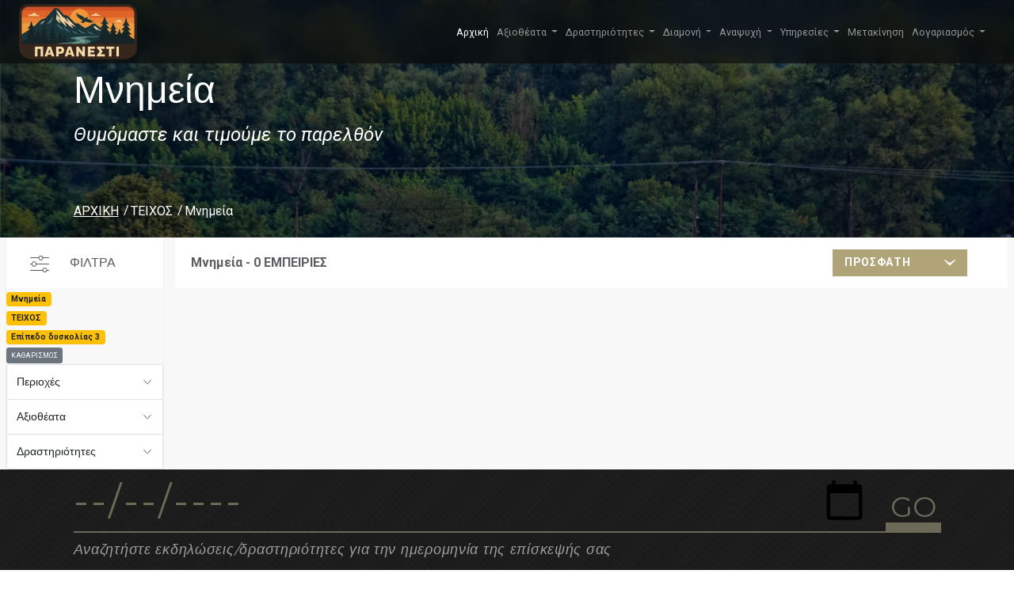

--- FILE ---
content_type: text/html; charset=utf-8
request_url: https://visit.paranesti.gr/visits/2010?p=1031&d=3&sort=recent&
body_size: 17616
content:
<!DOCTYPE html>
<html lang="en">
<head>
    <meta charset="utf-8" />
    <meta name="viewport" content="width=device-width, initial-scale=1.0" />
    <meta http-equiv="Content-Type" content="text/html; charset=UTF-8">
    <title>Home Page - VisitParanesti</title>
    <!-- favion -->
    <link rel="icon" type="image/png" sizes="16x16" href="/img/favicon-16x16.png">
    <!-- link to material icon font -->
    <link media="all" rel="stylesheet" href="/vendors/material-design-icons/material-icons.css">
    <!-- link to custom icomoon fonts -->
    <link rel="stylesheet" type="text/css" href="/css/fonts/icomoon/icomoon.css">
    <!-- link to wow js animation -->
    <link media="all" rel="stylesheet" href="/vendors/animate/animate.css">
    <!-- include bootstrap css -->
    <link href="/css/new/bootstrap.min.css" rel="stylesheet" />
    <!-- include owl css -->
    <link media="all" rel="stylesheet" href="/vendors/owl-carousel/owl.carousel.css">
    <link media="all" rel="stylesheet" href="/vendors/owl-carousel/owl.theme.css">
    <!-- include main css -->
    <link media="all" rel="stylesheet" href="/css/main.css">
    <!-- link to revolution css  -->
    <link rel="stylesheet" type="text/css" href="/vendors/revolution/css/settings.css">
    <link rel="stylesheet" href="https://cdnjs.cloudflare.com/ajax/libs/lightbox2/2.8.2/css/lightbox.min.css">

    <link rel="stylesheet" href="/css/site.css" />

    <style> 
 @font-face {
  font-family: 'Roboto';
  font-style: italic;
  font-weight: 100;
  src: url(https://fonts.gstatic.com/s/roboto/v29/KFOiCnqEu92Fr1Mu51QrEzMdL_nz.woff2) format('woff2');
  unicode-range: U+0370-03FF;
}
        section {
            height: 100vh;
            scroll-snap-align: start;
            position: relative;
        }

        #footer {
            background: #252525 url('../img/footer/footer-pattern.png');
            display: block;
            height: 1%;
            overflow: hidden;
        }

        .footer-bottom {
            padding: 10px 0px;
        }

        /* Footer */

        .footer-nav {
            letter-spacing: .02em;
            margin-bottom: 15px;
            font-family: 'Montserrat', 'Helvetica Neue', Helvetica, Arial, sans-serif;
        }

            .footer-nav h3 {
                font-weight: 700;
                color: #6b6957;
                text-transform: capitalize;
                cursor: default;
                position: relative;
            }

                .footer-nav h3:before {
                    -webkit-transition: -webkit-transform .2s linear;
                    transition: transform .2s linear;
                    font-size: 8px;
                    position: absolute;
                    right: 0;
                    top: 8px;
                    content: '\e906';
                    font-family: 'icomoon';
                    speak: none;
                    font-style: normal;
                    font-weight: normal;
                    font-variant: normal;
                    text-transform: none;
                    line-height: 1;
                    -webkit-font-smoothing: antialiased;
                }

            .footer-nav.active h3:before {
                -webkit-transform: rotate(180deg);
                -ms-transform: rotate(180deg);
                transform: rotate(180deg);
            }

            .footer-nav ul li {
                margin-bottom: 1px;
                color: #9d9d9d;
            }

            .footer-nav a {
                color: #9d9d9d;
                -webkit-transition: color .3s linear;
                transition: color .3s linear;
            }

                .footer-nav a:hover {
                    color: #e2e2e2;
                }

            .footer-nav [class^='icon-'],
            .footer-nav [class*=' icon-'] {
                float: left;
                width: 30px;
                margin-top: 7px;
            }

            .footer-nav address {
                display: block;
                overflow: hidden;
                margin: 0;
                line-height: 24px;
                font-style: normal;
            }

        .footer-bottom {
            background: #252525;
            padding: 10px 0;
            font-size: 1em;
            text-align: center;
            color: #9d9d9d;
            position: relative;
        }

            .footer-bottom a {
                color: #9d9d9d;
            }

                .footer-bottom a:hover {
                    color: #e2e2e2;
                }

        .copyright {
            font-weight: normal;
            letter-spacing: .03em;
            font-size: .9em;
            line-height: 1;
        }

            .copyright .icon-copyright {
                font-size: .9em;
                display: inline-block;
                vertical-align: middle;
                margin-top: -2px;
            }

        .footer-nav a {
            outline: none !important;
            font-size: 14px;
        }

        .footer-nav a {
            color: #5c5e62;
            text-decoration: none;
        }
        /* width */
        ::-webkit-scrollbar {
            width: 10px;
        }

        /* Track */
        ::-webkit-scrollbar-track {
            background: #f1f1f1;
        }

        /* Handle */
        ::-webkit-scrollbar-thumb {
            background: #888;
        }

            /* Handle on hover */
            ::-webkit-scrollbar-thumb:hover {
                background: #555;
            }
    </style>
     
<style>
    .logo{
            border: none;
    }
    .fancybox-wrap {
        z-index:10000;
    }
    	    @media only screen and (min-width: 768px)
    {
.newsletter-form input[type='button'] {
    font-size: 36px;
    line-height: 40px;
    border-width: 0 0 11px;
}
    }
.newsletter-form [type='button'] {
    border-width: 0 0 5px;
    border-style: solid;
    border-color: transparent transparent #6b6957;
    background: transparent;
    font-size: 18px;
    font-family: 'Montserrat', 'Helvetica Neue', Helvetica, Arial, sans-serif;
    line-height: 28px;
    font-weight: 400;
    color: #6b6957;
    position: absolute;
    right: 0;
    bottom: 0;
    padding: 0 6px;
    margin: 0;
}
.logoText {
	font-weight: bolder;
padding-top: 0px;
font-size: 40px;
text-shadow: 2px 2px grey;
color: #E9EBEE;
}
</style>


    <!-- jquery library -->
    <script src="/vendors/jquery/jquery-2.1.4.min.js"></script>
                <script>
        $(document).ready(function() {
            $("[data-fancybox='photos']").fancybox({
                loop: true,
                buttons: [
                    "zoom",
                    "slideShow",
                    "thumbs",
                    "close"
                ]
            });
        });
    </script>

</head>
<body style="margin: 0;color: #5c5e62;">
    
    <div class="preloader" id="pageLoad">
    <div class="holder">
        <div class="coffee_cup"></div>
    </div>
</div>
<!-- main wrapper -->
<div id="wrapper">
    <div class="page-wrapper">

		<header class="fixed-top">
			<nav style="height:80px;backdrop-filter: blur(10px);background:none !important; background-color: rgba(10, 10, 10, 0.66) !important;" class="navbar navbar-expand-lg p-0 navbar-dark bg-dark">
				<div class="container-fluid" style="padding-left:24px">
					<a href="/" class="navbar-brand brand-logo">
						<img style="height:70px" src="https://keptor.blob.core.windows.net/visitparanesti/img/logo.webp">
					</a>
					<button class="navbar-toggler" type="button" data-bs-toggle="collapse" data-bs-target="#navbarNav" aria-controls="navbarNav" aria-expanded="false" aria-label="Toggle navigation">
						<span class="navbar-toggler-icon"></span>
					</button>
					<div style="padding-right:24px" class="collapse navbar-collapse" id="navbarNav">
						<ul class="navbar-nav ms-auto">
							<li class="nav-item">
								<a class="nav-link active" aria-current="page" href="#">Αρχική</a>
							</li>
							<li class="nav-item dropdown">
								<a class="nav-link dropdown-toggle" href="#" id="navbarDropdown" role="button" data-bs-toggle="dropdown" aria-expanded="false">
									Αξιοθέατα
								</a>
								<ul class="dropdown-menu" aria-labelledby="navbarDropdown">
									<li><a class="dropdown-item" href="/visits/2003?p=0">Γεφύρια</a></li>
									<li><a class="dropdown-item" href="/visits/2?p=0">Εκκλησίες</a></li>
									<li><a class="dropdown-item" href="/visits/7?p=0">Ιαματικές πηγές</a></li>
									<li><a class="dropdown-item" href="/visits/5?p=0">Καταρράκτες</a></li>
									<li><a class="dropdown-item" href="/visits/2010?p=0">Μνημεία</a></li>
									<li><a class="dropdown-item" href="/visits/3?p=0">Μουσεία</a></li>
									<li><a class="dropdown-item" href="/visits/2007?p=0">Νέστος</a></li>
									<li><a class="dropdown-item" href="/visits/6?p=0">Παρθένο Δάσος</a></li>
									<li><a class="dropdown-item" href="/visits/2002?p=0">Σιδηροδρομικός σταθμός</a></li>
									<li><a class="dropdown-item" href="/visits/4?p=0">Φύση</a></li>
									<li><a class="dropdown-item" href="/visits/2008?p=0">Δασικά εργοτάξια</a></li>
									<li><a class="dropdown-item" href="/visits/2013?p=0">Φράγμα Θησαυρού</a></li>
									<li><a class="dropdown-item" href="/visits/2014?p=0">Φράγμα Πλατανόβρυσης</a></li>
									<li><a class="dropdown-item" href="/visits/16?p=0">Περιοχές-Οικισμοί</a></li>
									<li><a class="dropdown-item" href="/visits/2011?p=0">Προϊόντα</a></li>
								</ul>
							</li>
							<li class="nav-item dropdown">
								<a class="nav-link dropdown-toggle" href="#" id="navbarDropdown" role="button" data-bs-toggle="dropdown" aria-expanded="false">
									Δραστηριότητες
								</a>
								<ul class="dropdown-menu" aria-labelledby="navbarDropdown">
									<li><a class="dropdown-item" href="/visits/10?p=0">Αγώνες Βουνού VFT</a></li>
									<li><a class="dropdown-item" href="/visits/15?p=0">Πελίτι</a></li>
									<li><a class="dropdown-item" href="/visits/2015?p=0">Wine Trail</a></li>
									<li><a class="dropdown-item" href="/visits/2016?p=0">Forestis (κανό/καγιάκ)</a></li>
									<li><a class="dropdown-item" href="/visits/2017?p=0">ΚΠΕ</a></li>
									<li><a class="dropdown-item" href="/visits/2005?p=0">Οινοτουρισμός</a></li>
									<li><a class="dropdown-item" href="/visits/2009?p=0">Διαδρομές-Μονοπάτια</a></li>
									<li><a class="dropdown-item" href="/visits/2018?p=0">Λαϊκή Αγορά</a></li>
									<li><a class="dropdown-item" href="/visits/14?p=0">Πολιτιστικά</a></li>
									<li><a class="dropdown-item" href="/visits/11?p=0">Εκδηλώσεις-Πανηγύρια</a></li>
								</ul>
							</li>
							<li class="nav-item dropdown">
								<a class="nav-link dropdown-toggle" href="#" id="navbarDropdown" role="button" data-bs-toggle="dropdown" aria-expanded="false">
									Διαμονή
								</a>
								<ul class="dropdown-menu" aria-labelledby="navbarDropdown">
									<li><a class="dropdown-item" href="/visit/4">Nessos Hotel</a></li>
									<li><a class="dropdown-item" href="/visit/1003">Philoxenia Hotel</a></li>
									<li><a class="dropdown-item" href="/visit/3069">Οικισμός ΔΕΗ</a></li>
								</ul>
							</li>

							<li class="nav-item dropdown">
								<a class="nav-link dropdown-toggle" href="#" id="navbarDropdown" role="button" data-bs-toggle="dropdown" aria-expanded="false">
									Αναψυχή
								</a>
								<ul class="dropdown-menu" aria-labelledby="navbarDropdown">
									<li><a class="dropdown-item" href="/visits/9?p=0">Καφέ</a></li>
									<li><a class="dropdown-item" href="/visits/2019?p=0">Ταβέρνες</a></li>
									<li><a class="dropdown-item" href="/visits/2020?p=0">Mini Market</a></li>
									<li><a class="dropdown-item" href="/visits/2021?p=0">Φούρνοι</a></li>
									<li><a class="dropdown-item" href="/visits/2022?p=0">Κρεοπωλεία</a></li>
									<li><a class="dropdown-item" href="/visits/2023?p=0">Κέντρα Δεξιώσεων</a></li>
									<li><a class="dropdown-item" href="/visits/9?p=0">Καφέ</a></li>
								</ul>
							</li>

							<li class="nav-item dropdown">
								<a class="nav-link dropdown-toggle" href="#" id="navbarDropdown" role="button" data-bs-toggle="dropdown" aria-expanded="false">
									Υπηρεσίες
								</a>
								<ul class="dropdown-menu" aria-labelledby="navbarDropdown">
									<li><a class="dropdown-item" href="/visits/2024?p=0">Δημαρχείο</a></li>
									<li><a class="dropdown-item" href="/visits/2025?p=0">ΚΕΠ</a></li>
									<li><a class="dropdown-item" href="/visits/1?p=0">ΦΔΟΡ</a></li>
									<li><a class="dropdown-item" href="/visits/2027?p=0">Δασονομείο</a></li>
									<li><a class="dropdown-item" href="/visits/2028?p=0">Σχολεία/ΚΔΑΠ</a></li>
									<li><a class="dropdown-item" href="/visits/2029?p=0">Αθλητικές εγκαταστάσεις</a></li>
									<li><a class="dropdown-item" href="/visits/2030?p=0">Αστυνομία</a></li>
									<li><a class="dropdown-item" href="/visits/2031?p=0">Πυροσβεστική</a></li>
									<li><a class="dropdown-item" href="/visits/2032?p=0">Βιβλιοθήκες</a></li>
									<li><a class="dropdown-item" href="/visits/2033?p=0">Κέντρο Υγείας</a></li>
									<li><a class="dropdown-item" href="/visits/2034?p=0">Φαρμακεία</a></li>
									<li><a class="dropdown-item" href="/visits/2035?p=0">Κτηνιατρική υπηρεσία</a></li>
									<li><a class="dropdown-item" href="/visits/2036?p=0">Βενζινάδικα</a></li>
									<li><a class="dropdown-item" href="/visits/2037?p=0">Ταχυδρομείο</a></li>
								</ul>
							</li>

							<li class="nav-item">
								<a class="nav-link" href="/transport" id="transportbtn" role="button">
									Μετακίνηση
								</a>
							</li>
							<li class="nav-item dropdown">
								

    <a class="nav-link dropdown-toggle" href="#" id="useraccount" role="button" data-bs-toggle="dropdown" aria-expanded="false">
							Λογαριασμός
							</a>
    <ul class="dropdown-menu" aria-labelledby="useraccount">
        <li><a class="dropdown-item" href="/Account/Register">Δημιουργία λογαριασμού</a></li>
        <li><a class="dropdown-item" href="/Account/Login">Σύνδεση</a></li>
        <li><a class="dropdown-item" href="/travelbook" id="transportbtn" role="button">
            <img src="/img/map_24px.png" /><span style=""> Πλάνο Επίσκεψης</span>
            </a>
        </li>
    </ul>

							</li>
						</ul>
					</div>
				</div>
			</nav>
		</header>

	 


<script src="/vendors/bootstrap-datetimepicker-master/js/bootstrap-datepicker.js"></script>
<script src="/vendors/jquery-placeholder/jquery.placeholder.min.js"></script>

   <script src="/vendors/jcf/js/jcf.js"></script>
    <script src="/vendors/jcf/js/jcf.select.js"></script>

<style>
    .logo:before {
        content: none;
    }

    .topMenuTitles {
        background-color: transparent;
    }

        .topMenuTitles a,
        #header .nav-link {
            color: #9d9d9d !important;
        }

    #header {
        background: #252525 url(../img/footer/footer-pattern.png) no-repeat;
        color: white;
    }

    .footer-holder {
        margin-bottom: 10px;
    }

    .accordion-button {
        font-size: 1em;
    }

    .panel-title {
        margin: 0;
    }

    .sidebar .panel-body {
        padding: 10px;
    }

    .grid-view-sidebar {
        padding-top: 20px;
    }

    .dropdown-item {
        font-size: 1.3em;
    }

    .accordion-button:not(.collapsed) {
        background-color: #6b6957;
        color: white;
    }

        .accordion-button:not(.collapsed)::after {
            background-image: url("data:image/svg+xml,%3csvg xmlns='http://www.w3.org/2000/svg' viewBox='0 0 16 16' fill='%23fff'%3e%3cpath fill-rule='evenodd' d='M1.646 4.646a.5.5 0 0 1 .708 0L8 10.293l5.646-5.647a.5.5 0 0 1 .708.708l-6 6a.5.5 0 0 1-.708 0l-6-6a.5.5 0 0 1 0-.708z'/%3e%3c/svg%3e");
        }

    .accordion-button::after {
        background-image: url("data:image/svg+xml,%3csvg xmlns='http://www.w3.org/2000/svg' viewBox='0 0 16 16' fill='%236b6957'%3e%3cpath fill-rule='evenodd' d='M1.646 4.646a.5.5 0 0 1 .708 0L8 10.293l5.646-5.647a.5.5 0 0 1 .708.708l-6 6a.5.5 0 0 1-.708 0l-6-6a.5.5 0 0 1 0-.708z'/%3e%3c/svg%3e");
    }

    #sidebar .panel-body {
        height: 250px;
        overflow-y: auto;
    }

    #gridview-sidebar {
        background-image: url('../img/nature.png');
    }

    .fixed-position {
        height: 50px !important;
    }

        .fixed-position .logo span {
            line-height: 50px !important;
        }

    .socialsharing {
        text-align: center;
    }

        .socialsharing a {
            display: inline-block;
            padding: .7em;
            line-height: 0;
            margin-bottom: 2em;
        }

        .socialsharing path {
            fill: gray;
        }

        .socialsharing svg {
            width: 24px;
            height: 24px;
        }

    .breadcrumbs {
        text-transform: none;
    }

    .article .thumbnail p {
        height: 10vh;
        overflow: hidden;
    }

    .article .thumbnail {
        box-shadow: 0 3px 3px rgba(1, 2, 2, .05);
        background: #fff;
        transition: box-shadow .2s ease;
    }

    .article .img-wrap {
        height: 35vh;
    }

    .filter-option.filter-box .select-holder {                              
        width: 100%;
    }

    /* ---------- BANNER LAYOUT ---------- */

    /* Make banner a positioning context */
    .banner.banner-inner {
        position: relative;
        min-height: 220px;
    }

    /* Pin the text to the bottom */
    #gridview-sidebar .banner-text {
        position: absolute;
        left: 0;
        right: 0;
        bottom: 0;
        width: 100%;
    }

    #gridview-sidebar .center-text {
        margin: 0;
        padding: 0 0 20px;
    }

    /* ---------- GRID / ARTICLE LAYOUT ---------- */

    /* Let Bootstrap flex grid handle layout (no inline-block hacks) */
    .grid-view-sidebar .db-3-col .article {
        display: block;
        margin-right: 0;
    }

    .content-sub-holder .article {
        margin: 30px 0 0; /* only top spacing */
    }

    /* ---------- RESPONSIVE TWEAKS ---------- */

    @media (max-width: 991px) {
        #gridview-sidebar.banner-inner {
            min-height: 170px;
        }
        /* Banner text sizing + spacing on mobile */
        #gridview-sidebar h1 {
            margin: 0 0 6px;
            padding-top: 0;
            font-size: 1.3rem;
            line-height: 1.3;
        }

        #gridview-sidebar .subtitle {
            font-size: 0.95rem;
            margin-bottom: 4px;
        }

        #gridview-sidebar .breadcrumbs {
            font-size: 0.8rem;
        }

        #gridview-sidebar .center-text {
            padding-bottom: 10px;
            text-align: left; /* or center if you prefer */
        }
        /* Ensure accordion works on mobile */
        #sidebar .accordion .accordion-collapse.collapse {
            display: none;
            height: 0;
        }

            #sidebar .accordion .accordion-collapse.collapse.show {
                display: block !important;
                height: auto !important;
                overflow: visible !important;
            }
    }

    /* Desktop height */
    @media (min-width: 992px) {
        #gridview-sidebar.banner-inner {
            height: 300px;
            min-height: 300px;
        }
    }

    /* Mobile height */
    @media (max-width: 991px) {
        #gridview-sidebar.banner-inner {
            height: 200px;
            min-height: 200px;
        }
    }


</style>


        <!-- main banner -->
<section class="banner banner-inner parallax" data-stellar-background-ratio="0.5" id="gridview-sidebar">
    <div class="banner-text">
        <div class="center-text banner-titles">
            <div class="container">
                <h1>&#x39C;&#x3BD;&#x3B7;&#x3BC;&#x3B5;&#x3AF;&#x3B1;</h1>
                <strong class="subtitle">&#x398;&#x3C5;&#x3BC;&#x3CC;&#x3BC;&#x3B1;&#x3C3;&#x3C4;&#x3B5; &#x3BA;&#x3B1;&#x3B9; &#x3C4;&#x3B9;&#x3BC;&#x3BF;&#x3CD;&#x3BC;&#x3B5; &#x3C4;&#x3BF; &#x3C0;&#x3B1;&#x3C1;&#x3B5;&#x3BB;&#x3B8;&#x3CC;&#x3BD;</strong>
                <nav class="breadcrumbs">
                    <ul>
                        <li><a href="/">ΑΡΧΙΚΗ</a></li>
                        <li><a>&#x3A4;&#x395;&#x399;&#x3A7;&#x39F;&#x3A3;</a></li>
                        <li><span>&#x39C;&#x3BD;&#x3B7;&#x3BC;&#x3B5;&#x3AF;&#x3B1;</span></li>
                    </ul>
                </nav>
            </div>
        </div>
    </div>
</section>
        <!-- main container -->
        <main id="main">
            <!-- content with sidebar -->
            <div class="bg-gray content-with-sidebar grid-view-sidebar p-0">
                <div class="container-fluid">
                    <div id="two-columns" class="row">
                        <!-- sidebar -->
                        <aside id="sidebar" class="col-md-4 col-lg-2 sidebar sidebar-list">
                            <div class="sidebar-holder">
                                <header class="heading">
                                    <h3>ΦΙΛΤΡΑ</h3>
                                </header>
                                <div id="existedFilters">
                            <span><span class='badge bg-warning text-dark'>Μνημεία</span> <br/><span class='badge bg-warning text-dark'>ΤΕΙΧΟΣ</span> <br/><span class='badge bg-warning text-dark'>Επίπεδο δυσκολίας 3</span> <br/></span><a class="btn btn-sm btn-secondary" href="/visits/0?p=0">ΚΑΘΑΡΙΣΜΟΣ</a>
                                </div>
                                <div class="accordion" id="accordionExample">
                                    <div class="accordion-item">
                                        <div class="accordion-header" id="headingOne">
                                            <h4 class="panel-title">
                                                <button class="accordion-button collapsed" type="button" data-bs-toggle="collapse" data-bs-target="#collapse1" aria-expanded="false" aria-controls="collapse1">
                                                    Περιοχές
                                                </button>
                                            </h4>
                                        </div>
                                        <div id="collapse1" class="accordion-collapse collapse" aria-labelledby="headingOne" data-bs-parent="#accordionExample">
                                            <div class="panel-body">
                                                <ul class="side-list region-list hovered-list">
                                                    <li><a href="/visits/0?p=0"><span class="text">Όλος ο Δήμος</span></a></li>
                                                       <li><a href="/visits/2010?d=3&amp;sort=recent&amp;p=2"><span class="text">&#x391;&#x397;&#x394;&#x39F;&#x39D;&#x39F;&#x39A;&#x391;&#x3A3;&#x3A4;&#x3A1;&#x39F;</span></a></li>
                                                       <li><a href="/visits/2010?d=3&amp;sort=recent&amp;p=1005"><span class="text">&#x391;&#x39D;&#x3A9; &#x398;&#x39F;&#x39B;&#x39F;&#x3A3;</span></a></li>
                                                       <li><a href="/visits/2010?d=3&amp;sort=recent&amp;p=1007"><span class="text">&#x3A0;&#x391;&#x3A1;&#x391;&#x39D;&#x395;&#x3A3;&#x3A4;&#x399;</span></a></li>
                                                       <li><a href="/visits/2010?d=3&amp;sort=recent&amp;p=1008"><span class="text">&#x39A;&#x391;&#x3A0;&#x39D;&#x39F;&#x3A6;&#x3A5;&#x3A4;&#x39F;</span></a></li>
                                                       <li><a href="/visits/2010?d=3&amp;sort=recent&amp;p=1009"><span class="text">&#x39A;&#x391;&#x3A1;&#x3A0;&#x39F;&#x3A6;&#x39F;&#x3A1;&#x39F;</span></a></li>
                                                       <li><a href="/visits/2010?d=3&amp;sort=recent&amp;p=1010"><span class="text">&#x39C;&#x395;&#x39B;&#x399;&#x3A3;&#x3A3;&#x39F;&#x3A7;&#x3A9;&#x3A1;&#x399;</span></a></li>
                                                       <li><a href="/visits/2010?d=3&amp;sort=recent&amp;p=1011"><span class="text">&#x39C;&#x395;&#x3A3;&#x39F;&#x3A7;&#x3A9;&#x3A1;&#x399;</span></a></li>
                                                       <li><a href="/visits/2010?d=3&amp;sort=recent&amp;p=1012"><span class="text">&#x39E;&#x391;&#x393;&#x39D;&#x391;&#x39D;&#x3A4;&#x39F;</span></a></li>
                                                       <li><a href="/visits/2010?d=3&amp;sort=recent&amp;p=1013"><span class="text">&#x3A0;&#x395;&#x3A1;&#x399;&#x392;&#x39B;&#x395;&#x3A0;&#x3A4;&#x39F;</span></a></li>
                                                       <li><a href="/visits/2010?d=3&amp;sort=recent&amp;p=1014"><span class="text">&#x3A0;&#x39F;&#x39B;&#x3A5;&#x39D;&#x395;&#x3A1;&#x399;</span></a></li>
                                                       <li><a href="/visits/2010?d=3&amp;sort=recent&amp;p=1015"><span class="text">&#x3A0;&#x39F;&#x39B;&#x3A5;&#x3A3;&#x3A5;&#x39A;&#x39F;</span></a></li>
                                                       <li><a href="/visits/2010?d=3&amp;sort=recent&amp;p=1016"><span class="text">&#x3A4;&#x395;&#x39C;&#x395;&#x39D;&#x39F;&#x3A3;</span></a></li>
                                                       <li><a href="/visits/2010?d=3&amp;sort=recent&amp;p=1018"><span class="text">&#x39A;&#x391;&#x3A4;&#x3A9; &#x398;&#x39F;&#x39B;&#x39F;&#x3A3;</span></a></li>
                                                       <li><a href="/visits/2010?d=3&amp;sort=recent&amp;p=1019"><span class="text">&#x39A;&#x3A1;&#x397;&#x39D;&#x397;</span></a></li>
                                                       <li><a href="/visits/2010?d=3&amp;sort=recent&amp;p=1020"><span class="text">&#x3A3;&#x3A4;&#x395;&#x3A1;&#x39D;&#x391;</span></a></li>
                                                       <li><a href="/visits/2010?d=3&amp;sort=recent&amp;p=1021"><span class="text">&#x3A0;&#x3A1;&#x391;&#x3A3;&#x399;&#x39D;&#x391;&#x394;&#x391;</span></a></li>
                                                       <li><a href="/visits/2010?d=3&amp;sort=recent&amp;p=1022"><span class="text">&#x394;&#x399;&#x3A0;&#x39F;&#x3A4;&#x391;&#x39C;&#x391;</span></a></li>
                                                       <li><a href="/visits/2010?d=3&amp;sort=recent&amp;p=1023"><span class="text">&#x3A3;&#x399;&#x39B;&#x39B;&#x397;</span></a></li>
                                                       <li><a href="/visits/2010?d=3&amp;sort=recent&amp;p=1024"><span class="text">&#x39F;&#x39E;&#x3A5;&#x391;</span></a></li>
                                                       <li><a href="/visits/2010?d=3&amp;sort=recent&amp;p=1025"><span class="text">&#x39D;&#x399;&#x39A;&#x397;&#x3A6;&#x39F;&#x3A1;&#x39F;&#x3A3;</span></a></li>
                                                       <li><a href="/visits/2010?d=3&amp;sort=recent&amp;p=1026"><span class="text">&#x39C;&#x391;&#x3A1;&#x39C;&#x391;&#x3A1;&#x399;&#x391;</span></a></li>
                                                       <li><a href="/visits/2010?d=3&amp;sort=recent&amp;p=1027"><span class="text">&#x39C;&#x399;&#x39A;&#x3A1;&#x39F;&#x39B;&#x399;&#x392;&#x391;&#x394;&#x39F;</span></a></li>
                                                       <li><a href="/visits/2010?d=3&amp;sort=recent&amp;p=1028"><span class="text">&#x391;&#x394;&#x3A1;&#x399;&#x391;&#x39D;&#x397;</span></a></li>
                                                       <li><a href="/visits/2010?d=3&amp;sort=recent&amp;p=1029"><span class="text">&#x391;&#x39D;&#x3A9; &#x3A0;&#x3A5;&#x39E;&#x391;&#x3A1;&#x399;</span></a></li>
                                                       <li><a href="/visits/2010?d=3&amp;sort=recent&amp;p=1030"><span class="text">&#x393;&#x3A5;&#x3A1;&#x39F;&#x3A3;</span></a></li>
                                                       <li><a href="/visits/2010?d=3&amp;sort=recent&amp;p=1031"><span class="text">&#x3A4;&#x395;&#x399;&#x3A7;&#x39F;&#x3A3;</span></a></li>
                                                       <li><a href="/visits/2010?d=3&amp;sort=recent&amp;p=1032"><span class="text">&#x3A5;&#x3A8;&#x397;&#x39B;&#x39F;&#x39A;&#x391;&#x3A3;&#x3A4;&#x3A1;&#x39F;</span></a></li>
                                                       <li><a href="/visits/2010?d=3&amp;sort=recent&amp;p=1033"><span class="text">&#x3A0;&#x39B;&#x391;&#x3A4;&#x391;&#x39D;&#x399;&#x391;</span></a></li>
                                                       <li><a href="/visits/2010?d=3&amp;sort=recent&amp;p=1034"><span class="text">&#x398;&#x391;&#x39C;&#x39D;&#x3A9;&#x3A4;&#x39F;</span></a></li>
                                                       <li><a href="/visits/2010?d=3&amp;sort=recent&amp;p=1035"><span class="text">&#x39C;&#x391;&#x3A5;&#x3A1;&#x39F;&#x39A;&#x39F;&#x3A1;&#x394;&#x391;&#x3A4;&#x39F;&#x3A3;</span></a></li>
                                                       <li><a href="/visits/2010?d=3&amp;sort=recent&amp;p=1036"><span class="text">&#x3A0;&#x395;&#x39B;&#x395;&#x39A;&#x397;&#x3A4;&#x397;</span></a></li>
                                                       <li><a href="/visits/2010?d=3&amp;sort=recent&amp;p=1037"><span class="text">&#x3A0;&#x3A1;&#x399;&#x39D;&#x39F;&#x39B;&#x39F;&#x3A6;&#x39F;&#x3A3;</span></a></li>
                                                       <li><a href="/visits/2010?d=3&amp;sort=recent&amp;p=1038"><span class="text">&#x3A0;&#x391;&#x39B;&#x399;&#x391;&#x39C;&#x3A0;&#x395;&#x39B;&#x391;</span></a></li>
                                                       <li><a href="/visits/2010?d=3&amp;sort=recent&amp;p=1039"><span class="text">&#x394;&#x3A1;&#x3A5;&#x39C;&#x39F;&#x3A4;&#x39F;&#x3A0;&#x39F;&#x3A3;</span></a></li>
                                                       <li><a href="/visits/2010?d=3&amp;sort=recent&amp;p=1040"><span class="text">&#x3A0;&#x39B;&#x391;&#x3A4;&#x391;&#x39D;&#x39F;&#x392;&#x3A1;&#x3A5;&#x3A3;&#x397;</span></a></li>
                                                       <li><a href="/visits/2010?d=3&amp;sort=recent&amp;p=1041"><span class="text">&#x3A4;&#x395;&#x3A1;&#x3A8;&#x399;&#x398;&#x395;&#x391;</span></a></li>
                                                       <li><a href="/visits/2010?d=3&amp;sort=recent&amp;p=1042"><span class="text">&#x3A7;&#x391;&#x39C;&#x39F;&#x39A;&#x395;&#x3A1;&#x391;&#x3A3;&#x391;</span></a></li>
                                                       <li><a href="/visits/2010?d=3&amp;sort=recent&amp;p=1043"><span class="text">&#x3A0;&#x3A4;&#x395;&#x39B;&#x395;&#x391;</span></a></li>
                                                       <li><a href="/visits/2010?d=3&amp;sort=recent&amp;p=1044"><span class="text">&#x3A8;&#x397;&#x39B;&#x397; &#x3A1;&#x391;&#x3A7;&#x397;</span></a></li>
                                                       <li><a href="/visits/2010?d=3&amp;sort=recent&amp;p=2048"><span class="text">&#x3A4;&#x3A1;&#x391;&#x3A7;&#x3A9;&#x39D;&#x399;</span></a></li>
                                                       <li><a href="/visits/2010?d=3&amp;sort=recent&amp;p=3075"><span class="text">&#x3A4;&#x39F; &#x3A0;&#x39F;&#x3A4;&#x391;&#x39C;&#x391;&#x39A;&#x399;</span></a></li>
                                                </ul>
                                            </div>
                                        </div>
                                    </div>
                                    <div class="accordion-item">
                                        <div class="accordion-header" id="headingTwo">
                                            <h4 class="panel-title">
                                                <button class="accordion-button collapsed" type="button" data-bs-toggle="collapse" data-bs-target="#collapse2" aria-expanded="false" aria-controls="collapse2">
                                                    Αξιοθέατα
                                                </button>
                                            </h4>
                                        </div>
                                        <div id="collapse2" class="accordion-collapse collapse" aria-labelledby="headingTwo" data-bs-parent="#accordionExample">
                                            <div class="panel-body">
                                                <ul class="side-list region-list hovered-list">
                                                       <li><a href="/visits/2?p=1031&amp;d=3&amp;sort=recent&amp;"><span class="text">&#x395;&#x3BA;&#x3BA;&#x3BB;&#x3B7;&#x3C3;&#x3AF;&#x3B5;&#x3C2;</span></a></li>
                                                       <li><a href="/visits/3?p=1031&amp;d=3&amp;sort=recent&amp;"><span class="text">&#x39C;&#x3BF;&#x3C5;&#x3C3;&#x3B5;&#x3AF;&#x3B1;</span></a></li>
                                                       <li><a href="/visits/4?p=1031&amp;d=3&amp;sort=recent&amp;"><span class="text">&#x3A6;&#x3CD;&#x3C3;&#x3B7;</span></a></li>
                                                       <li><a href="/visits/5?p=1031&amp;d=3&amp;sort=recent&amp;"><span class="text">&#x39A;&#x3B1;&#x3C4;&#x3B1;&#x3C1;&#x3C1;&#x3AC;&#x3BA;&#x3C4;&#x3B5;&#x3C2;</span></a></li>
                                                       <li><a href="/visits/6?p=1031&amp;d=3&amp;sort=recent&amp;"><span class="text">&#x3A0;&#x3B1;&#x3C1;&#x3B8;&#x3AD;&#x3BD;&#x3BF; &#x394;&#x3AC;&#x3C3;&#x3BF;&#x3C2;</span></a></li>
                                                       <li><a href="/visits/7?p=1031&amp;d=3&amp;sort=recent&amp;"><span class="text">&#x399;&#x3B1;&#x3BC;&#x3B1;&#x3C4;&#x3B9;&#x3BA;&#x3AD;&#x3C2; &#x3C0;&#x3B7;&#x3B3;&#x3AD;&#x3C2;</span></a></li>
                                                       <li><a href="/visits/8?p=1031&amp;d=3&amp;sort=recent&amp;"><span class="text">&#x394;&#x3B9;&#x3B1;&#x3C3;&#x3BA;&#x3AD;&#x3B4;&#x3B1;&#x3C3;&#x3B7;</span></a></li>
                                                       <li><a href="/visits/16?p=1031&amp;d=3&amp;sort=recent&amp;"><span class="text">&#x3A0;&#x3B5;&#x3C1;&#x3B9;&#x3BF;&#x3C7;&#x3AD;&#x3C2;-&#x39F;&#x3B9;&#x3BA;&#x3B9;&#x3C3;&#x3BC;&#x3BF;&#x3AF;</span></a></li>
                                                       <li><a href="/visits/1002?p=1031&amp;d=3&amp;sort=recent&amp;"><span class="text">&#x394;&#x3B9;&#x3B1;&#x3BC;&#x3BF;&#x3BD;&#x3AE;</span></a></li>
                                                       <li><a href="/visits/2002?p=1031&amp;d=3&amp;sort=recent&amp;"><span class="text">&#x3A3;&#x3B9;&#x3B4;&#x3B7;&#x3C1;&#x3BF;&#x3B4;&#x3C1;&#x3BF;&#x3BC;&#x3B9;&#x3BA;&#x3CC;&#x3C2; &#x3C3;&#x3C4;&#x3B1;&#x3B8;&#x3BC;&#x3CC;&#x3C2;</span></a></li>
                                                       <li><a href="/visits/2003?p=1031&amp;d=3&amp;sort=recent&amp;"><span class="text">&#x393;&#x3B5;&#x3C6;&#x3CD;&#x3C1;&#x3B9;&#x3B1;</span></a></li>
                                                       <li><a href="/visits/2004?p=1031&amp;d=3&amp;sort=recent&amp;"><span class="text">&#x391;&#x3C1;&#x3C7;&#x3B9;&#x3C4;&#x3B5;&#x3BA;&#x3C4;&#x3BF;&#x3BD;&#x3B9;&#x3BA;&#x3AE;</span></a></li>
                                                       <li><a href="/visits/2005?p=1031&amp;d=3&amp;sort=recent&amp;"><span class="text">&#x39F;&#x3B9;&#x3BD;&#x3BF;&#x3C4;&#x3BF;&#x3C5;&#x3C1;&#x3B9;&#x3C3;&#x3BC;&#x3CC;&#x3C2;</span></a></li>
                                                       <li><a href="/visits/2006?p=1031&amp;d=3&amp;sort=recent&amp;"><span class="text">&#x39F;&#x3B9;&#x3BA;&#x3BF;&#x3B3;&#x3B5;&#x3BD;&#x3B5;&#x3B9;&#x3B1;&#x3BA;&#x3AD;&#x3C2; &#x3B1;&#x3C0;&#x3BF;&#x3B4;&#x3C1;&#x3AC;&#x3C3;&#x3B5;&#x3B9;&#x3C2;</span></a></li>
                                                       <li><a href="/visits/2007?p=1031&amp;d=3&amp;sort=recent&amp;"><span class="text">&#x39D;&#x3AD;&#x3C3;&#x3C4;&#x3BF;&#x3C2;</span></a></li>
                                                       <li><a href="/visits/2008?p=1031&amp;d=3&amp;sort=recent&amp;"><span class="text">&#x394;&#x3B1;&#x3C3;&#x3B9;&#x3BA;&#x3AC; &#x3B5;&#x3C1;&#x3B3;&#x3BF;&#x3C4;&#x3AC;&#x3BE;&#x3B9;&#x3B1;</span></a></li>
                                                       <li><a href="/visits/2010?p=1031&amp;d=3&amp;sort=recent&amp;"><span class="text">&#x39C;&#x3BD;&#x3B7;&#x3BC;&#x3B5;&#x3AF;&#x3B1;</span></a></li>
                                                       <li><a href="/visits/2011?p=1031&amp;d=3&amp;sort=recent&amp;"><span class="text">&#x3A0;&#x3C1;&#x3BF;&#x3CA;&#x3CC;&#x3BD;&#x3C4;&#x3B1;</span></a></li>
                                                       <li><a href="/visits/2012?p=1031&amp;d=3&amp;sort=recent&amp;"><span class="text">&#x399;&#x3C3;&#x3C4;&#x3BF;&#x3C1;&#x3AF;&#x3B1;</span></a></li>
                                                       <li><a href="/visits/2013?p=1031&amp;d=3&amp;sort=recent&amp;"><span class="text">&#x3A6;&#x3C1;&#x3AC;&#x3B3;&#x3BC;&#x3B1; &#x398;&#x3B7;&#x3C3;&#x3B1;&#x3C5;&#x3C1;&#x3BF;&#x3CD;</span></a></li>
                                                       <li><a href="/visits/2014?p=1031&amp;d=3&amp;sort=recent&amp;"><span class="text">&#x3A6;&#x3C1;&#x3AC;&#x3B3;&#x3BC;&#x3B1; &#x3A0;&#x3BB;&#x3B1;&#x3C4;&#x3B1;&#x3BD;&#x3CC;&#x3B2;&#x3C1;&#x3C5;&#x3C3;&#x3B7;&#x3C2;</span></a></li>
                                                </ul>
                                            </div>
                                        </div>
                                    </div>
                                    <div class="accordion-item">
                                        <div class="accordion-header" id="headingThree">
                                            <h4 class="panel-title">
                                                <button class="accordion-button collapsed" type="button" data-bs-toggle="collapse" data-bs-target="#collapse3" aria-expanded="false" aria-controls="collapse3">
                                                    Δραστηριότητες
                                                </button>
                                            </h4>
                                        </div>
                                        <div id="collapse3" class="accordion-collapse collapse" aria-labelledby="headingThree" data-bs-parent="#accordionExample">
                                            <div class="panel-body">
                                                <ul class="side-list region-list hovered-list">
                                                       <li><a href="/visits/10?p=1031&amp;d=3&amp;sort=recent&amp;"><span class="text">&#x391;&#x3B3;&#x3CE;&#x3BD;&#x3B5;&#x3C2; &#x392;&#x3BF;&#x3C5;&#x3BD;&#x3BF;&#x3CD; VFT</span></a></li>
                                                       <li><a href="/visits/11?p=1031&amp;d=3&amp;sort=recent&amp;"><span class="text">&#x395;&#x3BA;&#x3B4;&#x3B7;&#x3BB;&#x3CE;&#x3C3;&#x3B5;&#x3B9;&#x3C2;-&#x3A0;&#x3B1;&#x3BD;&#x3B7;&#x3B3;&#x3CD;&#x3C1;&#x3B9;&#x3B1;</span></a></li>
                                                       <li><a href="/visits/12?p=1031&amp;d=3&amp;sort=recent&amp;"><span class="text">&#x395;&#x3BA;&#x3B4;&#x3C1;&#x3BF;&#x3BC;&#x3AD;&#x3C2;</span></a></li>
                                                       <li><a href="/visits/13?p=1031&amp;d=3&amp;sort=recent&amp;"><span class="text">&#x394;&#x3C1;&#x3B1;&#x3C3;&#x3C4;&#x3B7;&#x3C1;&#x3B9;&#x3CC;&#x3C4;&#x3B7;&#x3C4;&#x3B5;&#x3C2;</span></a></li>
                                                       <li><a href="/visits/14?p=1031&amp;d=3&amp;sort=recent&amp;"><span class="text">&#x3A0;&#x3BF;&#x3BB;&#x3B9;&#x3C4;&#x3B9;&#x3C3;&#x3C4;&#x3B9;&#x3BA;&#x3AC;</span></a></li>
                                                       <li><a href="/visits/15?p=1031&amp;d=3&amp;sort=recent&amp;"><span class="text">&#x3A0;&#x3B5;&#x3BB;&#x3AF;&#x3C4;&#x3B9;</span></a></li>
                                                       <li><a href="/visits/2009?p=1031&amp;d=3&amp;sort=recent&amp;"><span class="text">&#x394;&#x3B9;&#x3B1;&#x3B4;&#x3C1;&#x3BF;&#x3BC;&#x3AD;&#x3C2;-&#x39C;&#x3BF;&#x3BD;&#x3BF;&#x3C0;&#x3AC;&#x3C4;&#x3B9;&#x3B1;</span></a></li>
                                                       <li><a href="/visits/2015?p=1031&amp;d=3&amp;sort=recent&amp;"><span class="text">Wine Trail</span></a></li>
                                                       <li><a href="/visits/2016?p=1031&amp;d=3&amp;sort=recent&amp;"><span class="text">Forestis (&#x3BA;&#x3B1;&#x3BD;&#x3CC;/&#x3BA;&#x3B1;&#x3B3;&#x3B9;&#x3AC;&#x3BA;)</span></a></li>
                                                       <li><a href="/visits/2017?p=1031&amp;d=3&amp;sort=recent&amp;"><span class="text">&#x39A;&#x3A0;&#x395;</span></a></li>
                                                       <li><a href="/visits/2018?p=1031&amp;d=3&amp;sort=recent&amp;"><span class="text">&#x39B;&#x3B1;&#x3CA;&#x3BA;&#x3AE; &#x391;&#x3B3;&#x3BF;&#x3C1;&#x3AC;</span></a></li>
                                                </ul>
                                            </div>
                                        </div>
                                    </div>
                                   
                                </div>
                            </div>
                        </aside>
                        <div id="content" class="col-md-8 col-lg-10">
                            <div class="filter-option filter-box">
                                <strong class="result-info">&#x39C;&#x3BD;&#x3B7;&#x3BC;&#x3B5;&#x3AF;&#x3B1; - 0 ΕΜΠΕΙΡΙΕΣ</strong>
                                <div class="layout-holder">                                   
                                    <div class="select-holder">
                                        <div class="select-col">
                                            <select id="sortSelect" class="filter-select sort-select"> 
                                                <option>ΤΑΞΙΝΟΜΗΣΗ</option>
                                                <option selected value='recent'>ΠΡΟΣΦΑΤΗ</option>
                                                <option value='popular'>ΔΗΜΟΦΙΛΗΣ</option>
                                                <option value='ranking'>ΑΞΙΟΛΟΓΗΣΗ</option>
                                            </select>
                                        </div>
                                    </div>
                                </div>
                            </div>
                            <div class="content-holder content-sub-holder">
                                <div class="row db-3-col">
                                </div>
                            </div>
                            <!-- pagination wrap -->
                </div>
                    </div>
                </div>
            </div>

        </main>

<script>


     $("#sortSelect").change(function () {
         var base='/2010?p=1031&d=3&';
         var mainUrl='/visits'+base+'sort='+this.value;
     window.location.href = mainUrl;
 });


 /* EXPERIMENTAL */
 // Ensure this runs after jQuery is loaded
    $(window).on('load', function() {
        $('#pageLoad').remove();
    });

     // Functionality: Image adjustment / responsive image stretching
    var ImageStretcher = {
        getDimensions: function(data) {
            var ratio = data.imageRatio || (data.imageWidth / data.imageHeight),
                slideWidth = data.maskWidth,
                slideHeight = slideWidth / ratio;

            if (slideHeight < data.maskHeight) {
                slideHeight = data.maskHeight;
                slideWidth = slideHeight * ratio;
            }
            return {
                width: slideWidth,
                height: slideHeight,
                top: (data.maskHeight - slideHeight) / 2,
                left: (data.maskWidth - slideWidth) / 2
            };
        },
        getRatio: function(image) {
            if (image.prop('naturalWidth')) {
                return image.prop('naturalWidth') / image.prop('naturalHeight');
            } else {
                var img = new Image();
                img.src = image.prop('src');
                return img.width / img.height;
            }
        },
        imageLoaded: function(image, callback) {
            var self = this;
            var loadHandler = function() {
                callback.call(self);
            };
            if (image.prop('complete')) {
                loadHandler();
            } else {
                image.one('load', loadHandler);
            }
        },
        resizeImage: function(image, container) {
            this.imageLoaded(image, function() {
                var styles = this.getDimensions({
                    imageRatio: this.getRatio(image),
                    maskWidth: container.width(),
                    maskHeight: container.height()
                });
                image.css({
                    width: styles.width,
                    height: styles.height,
                    marginTop: styles.top,
                    marginLeft: styles.left
                });
            });
        }
    };

    var doImageStretch = function() {
        $(window).trigger('fontresize'); // This might be required elsewhere
        $('.bg-stretch')
            .each(function() {
                var container = $(this),
                    img = container.find('img');
                ImageStretcher.resizeImage(img, container);
            });
    };
    // Attach handlers
    $(window).on('load', doImageStretch);
    $(window).on('resize orientationchange', function() {
        setTimeout(doImageStretch, 200);
    });

        // Functionality: Custom Form Styling (JCF) - requires jcf.js and jcf.select.js
    jcf.setOptions('Select', {
        wrapNative: false,
        wrapNativeOnMobile: false
    });

    jcf.replaceAll();

        // Functionality: MatchHeight - requires matchHeight.js
    $('.same-height, .table tr')
        .each(function(i, el) {
            var $this = $(el);
            $this.find('.height, td .cell')
                .matchHeight({
                    byRow: true
                });
        });

            // Functionality: Stellar Parallax - requires stellar.js
    $(document).ready(function() {
        $.stellar({
            horizontalScrolling: false,
            verticalOffset: 0
        });
    });



</script>
	         <!-- main footer -->
        <section id="footer">
            <div class="container">
                <!--  event date -->
               <form id="signup" method="get" class="newsletter-form" novalidate="novalidate">
				<fieldset>
					<div class="input-holder">
						<input type="date" class="form-control" placeholder="Ημερομηνία" name="eventdate" id="eventdate">
                            <input type="button" onclick="javascript:geteventsondate();" value="GO">
					</div>
					<span class="info" id="subscribe_message">Αναζητήστε εκδηλώσεις/δραστηριότητες για την ημερομηνία της επίσκεψής σας</span>
				</fieldset>
			</form>
                <!-- footer links -->
                <div class="row footer-holder">
                    <nav class="col-sm-4 col-lg-3  col-4 footer-nav active">
					<h3>Πως θα έρθω</h3>
					<ul class="slide">
						<li><a href="/transport/bus">Με λεωφορείο</a></li>
						<li><a href="/transport/car">Με αυτοκίνητο</a></li>
					</ul>
				</nav>
				<nav class="col-sm-4 col-lg-3 col-4 footer-nav">
					<h3>Σύνδεσμοι</h3>
					<ul class="slide" style="position: absolute; top: -9999px; left: -9999px; width: 170px;">
						<li><a href="https://paranesti.gr/">Δήμος Παρανεστίου</a></li>
						<li><a href="https://paranestivft.gr/">Αγώνες Βουνού (VFT)</a></li>
						<li><a href="https://peliti.gr/">Πελίτι</a></li>
						<li><a href="http://www.fdor.gr/">Φ.Δ.Ο.Ρ.</a></li>
                        <li><a href="https://paranestivft.gr">Virgin Forest Trail</a></li>
					</ul>
				</nav>
                    <nav class="col-sm-4 col-lg-3 footer-nav">
                        <h3>Ο Τόπος μας</h3>
                        <p style="font-size:12px;">
                            Ο δήμος Παρανεστίου είναι ένας ορεινός δήμος που διασχίζεται από το Νέστο, έως το φαράγγι των Θρακικών Τεμπών.
                            Στις πλαγιές των βουνών σχηματίζονται αρκετοί χείμαροι που ενώνονται σε μεγάλους παραποτάμους του Νέστου, σχηματίζοντας εντυπωσιακούς καταρράκτες..
                        </p>
                    </nav>
                    <nav class="col-sm-4 col-lg-3 footer-nav last">
                        <h3>Επικοινωνία</h3>
                        <ul class="slide address-block" style="position: absolute; top: -9999px; left: -9999px; width: 170px;">
                            <li class="wrap-text"><i class="fas fa-phone"></i> <a href="tel:00302524350100">25243 50100</a></li>
						<li class="wrap-text"><i class="fas fa-phone"></i> <a href="tel:00302521352300">25213 52300</a></li>
						<li class="wrap-text"><i class="far fa-envelope"></i> <a href="mailto:visit@paranesti.gr">visit@paranesti.gr</a></li>
						<li class="wrap-text"><i class="fas fa-map-pin"></i> <span>Παρανέστι, Δράμας</span></li>
                        </ul>
                    </nav>
                </div>
                <!-- social wrap -->
                <ul class="social-wrap">
                    <li class="facebook">
                        <a href="https://www.facebook.com/profile.php?id=100005766124991">
                            <span class="icon-facebook"></span>
                            <strong class="txt">Like Us</strong>
                        </a>
                    </li>
                    <li class="instagram">
                        <a href="https://www.instagram.com/explore/locations/1560471720833641/paranesti/?hl=el">
                            <img src="https://keptor.blob.core.windows.net/visitparanesti/layout/instagram.svg" style="height: 54px;" />
                            <strong class="txt">Instagram</strong>
                        </a>
                    </li>
                    <li class="facebook">
                        <a href="https://www.facebook.com/groups/522397761994438">
                            <span class="icon-facebook"></span>
                            <strong class="txt">ΤΟΠΟΣ ΝΑ ΖΩ</strong>
                        </a>
                    </li>
                    <li class="youtube">
                        <a href="https://www.youtube.com/channel/UCNaFDfWdTGK-XoEJnD5ErSw">
                            <img src="https://keptor.blob.core.windows.net/visitparanesti/layout/youtube.svg" style="height: 54px;" />
                            <strong class="txt">Youtube: paranestivft</strong>
                        </a>
                    </li>
                </ul>
            </div>
            <div class="footer-bottom">
                <div class="container">
                    <div class="row">
                        <div class="col-lg-6">
                            <!-- copyright -->
                            <strong class="copyright"><i class="fa fa-copyright"></i> Copyright 2021 - <a href="https://Keptor.com">Keptor.com</a></strong>
                        </div>
                    </div>
                </div>
            </div>
        </section>
</div>
</div>
        

        <script>
            function geteventsondate() {
                var dt=document.getElementById('eventdate').value;
                window.location.href = '/visits/0?p=0&dt='+dt;
            }       
			
			 // Ensure this runs after jQuery is loaded
	$(window).on('load', function() {
		$('#pageLoad').remove();
	});

        </script>


    <!-- external scripts -->
    <script src="/js/new/bootstrap.bundle.min.js"></script>
 <!--   <script src="https://kit.fontawesome.com/ec30a4e021.js" crossorigin="anonymous"></script> -->

   <!-- <script src="https://cdnjs.cloudflare.com/ajax/libs/lightbox2/2.8.2/js/lightbox.min.js"></script> -->
  <!--  <script src="~/vendors/jquery-placeholder/jquery.placeholder.min.js"></script> -->
  <!--  <script src="~/vendors/match-height/jquery.matchHeight.js"></script> -->
   <!-- <script src="~/vendors/wow/wow.min.js"></script> -->
    <script src="/vendors/stellar/jquery.stellar.min.js"></script>
    <script src="/vendors/validate/jquery.validate.js"></script>
    <script src="/vendors/waypoint/waypoints.min.js"></script>
  <!--  <script src="https://cdnjs.cloudflare.com/ajax/libs/waypoints/4.0.0/jquery.waypoints.min.js"></script> -->

   <!--<script src="~/vendors/counter-up/jquery.counterup.min.js"></script> -->
 <!--   <script src="~/vendors/jquery-ui/jquery-ui.min.js"></script>
    <script src="~/vendors/jQuery-touch-punch/jquery.ui.touch-punch.min.js"></script> -->
  <!--  <script src="~/vendors/fancybox/jquery.fancybox.js"></script> -->
 
 <!--   <script src="~/js/mailchimp.js"></script> -->
   <!-- <script src="~/vendors/retina/retina.min.js"></script> -->
  <!--  <script src="~/vendors/sticky-kit/sticky-kit.js"></script> -->
  <!--  <script src="~/vendors/bootstrap-datetimepicker-master/dist/js/bootstrap-datepicker.js"></script> -->
    <!-- custom jquery script -->
 <!--   <script src="~/js/jquery.main.js"></script> -->
  
    <!-- rs5.0 core files -->
    <!--
    <script type="text/javascript" src="~/vendors/revolution/js/jquery.themepunch.tools.min.js?rev=5.0"></script>
    <script type="text/javascript" src="~/vendors/revolution/js/jquery.themepunch.revolution.min.js?rev=5.0"></script>
    <script type="text/javascript" src="~/vendors/revolution/js/extensions/revolution.extension.slideanims.min.js"></script>
    <script type="text/javascript" src="~/vendors/revolution/js/extensions/revolution.extension.actions.min.js"></script>
    <script type="text/javascript" src="~/vendors/revolution/js/extensions/revolution.extension.layeranimation.min.js"></script>
    <script type="text/javascript" src="~/vendors/revolution/js/extensions/revolution.extension.parallax.min.js"></script>
    <script type="text/javascript" src="~/vendors/revolution/js/extensions/revolution.extension.video.min.js"></script>
    <script type="text/javascript" src="~/vendors/revolution/js/extensions/revolution.extension.navigation.min.js"></script>
    <script type="text/javascript" src="~/vendors/revolution/js/extensions/revolution.extension.kenburn.min.js"></script>
    <script src="~/js/revolution.js"></script>
    -->
    <script src="/js/site.js?v=AW_1yfvDZU561qApyb1319n_v3J3tfe14LetdgBr9ic"></script>
   
    
</body>
</html>
